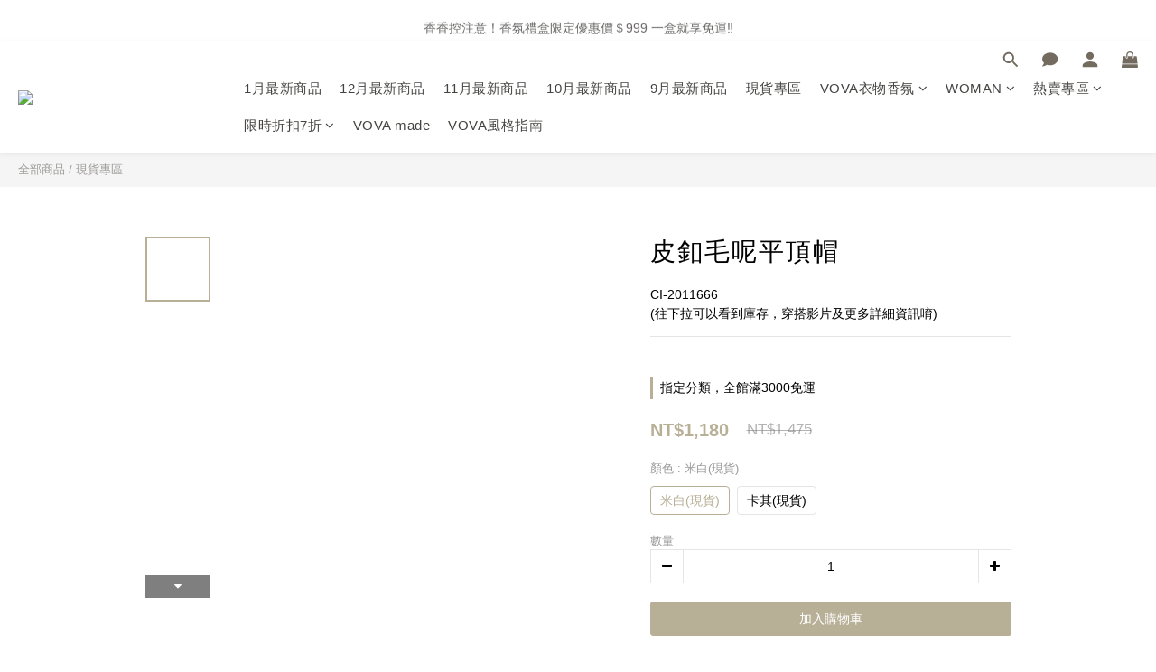

--- FILE ---
content_type: text/plain
request_url: https://www.google-analytics.com/j/collect?v=1&_v=j102&a=1427064017&t=pageview&cu=TWD&_s=1&dl=https%3A%2F%2Fwww.vovafashion.com%2Fproducts%2F%25E7%259A%25AE%25E9%2587%25A6%25E6%25AF%259B%25E5%2591%25A2%25E5%25B9%25B3%25E9%25A0%2582%25E5%25B8%25BD&ul=en-us%40posix&dt=%E7%9A%AE%E9%87%A6%E6%AF%9B%E5%91%A2%E5%B9%B3%E9%A0%82%E5%B8%BD&sr=1280x720&vp=1280x720&_u=aGBAAEIJAAAAACAMI~&jid=830254358&gjid=720869151&cid=1930475951.1769505807&tid=UA-85513650-1&_gid=1323913234.1769505807&_r=1&_slc=1&pa=detail&pr1id=CI-2011666&pr1nm=%E7%9A%AE%E9%87%A6%E6%AF%9B%E5%91%A2%E5%B9%B3%E9%A0%82%E5%B8%BD&pr1ca=&pr1br=&pr1va=%E7%B1%B3%E7%99%BD(%E7%8F%BE%E8%B2%A8)&pr1pr=&pr1qt=&pr1cc=&pr1ps=0&z=1005947473
body_size: -451
content:
2,cG-EX0E9VSKEJ